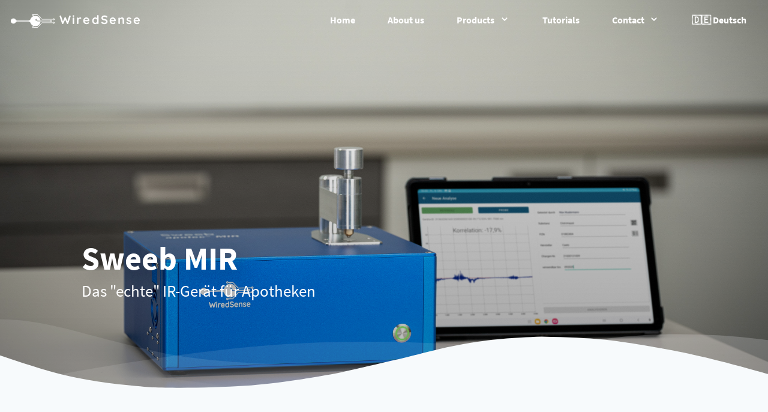

--- FILE ---
content_type: text/html; charset=UTF-8
request_url: https://www.wiredsense.com/page/sweeb
body_size: 9780
content:
<!DOCTYPE html>
<html lang="en">
<head>
  <meta charset="UTF-8">
  <meta name="viewport" content="width=device-width, initial-scale=1.0">
  <meta http-equiv="X-UA-Compatible" content="ie=edge">
    <title>Sweeb MIR | WiredSense</title>
  <meta name="keywords" content="wiredsense pyrodetector pyroelectric">
  <meta name="author" content="WiredSense GmbH">
  <meta name="twitter:site" content="@WiredSense" />
  <meta property="og:url" content="https://www.wiredsense.com/page/sweeb">
  <meta property="og:type" content="website" >
  <meta name="twitter:card" content="summary_large_image">
  <meta property="og:title" content="Sweeb MIR">
  <meta name="twitter:title" content="Sweeb MIR" >
  <meta property="og:site_name" content="WiredSense">
          <meta property="og:image" content="https://www.wiredsense.com/thumbs/1280×720×80×c/pages/2025/05/MIR-Shoot-2024-10-007.jpg">
      <meta name="twitter:image" content="https://www.wiredsense.com/thumbs/1600×800×80×c/pages/2025/05/MIR-Shoot-2024-10-007.jpg">
          <meta property="og:description" content="Das "echte" IR-Gerät für Apotheken Raw material testing at the highest level Safe. Fast. Pharmacopoeia-compliant. With our MIR spectrometer, starting material testing is easier than ever before and fulfils the highest requirements of pharmacies. With an MIR device, pharmacies ca…">
    <meta name="twitter:description" content="Das "echte" IR-Gerät für Apotheken Raw material testing at the highest level Safe. Fast. Pharmacopoeia-compliant. With our MIR spectrometer, starting material testing is easier than ever before and fulfils the highest requirements of pharmacies. With an MIR device, pharmacies ca…">
    <meta name="description" content="Das "echte" IR-Gerät für Apotheken Raw material testing at the highest level Safe. Fast. Pharmacopoeia-compliant. With our MIR spectrometer, starting material testing is easier than ever before and fulfils the highest requirements of pharmacies. With an MIR device, pharmacies ca…">
   
 

  <link rel="stylesheet" href="/theme/wiredsense/css/tailwind.css" />
  <link rel="stylesheet" href="/theme/wiredsense/css/base-2021.css?17690596" />
  <link rel="stylesheet" href="/theme/wiredsense/css/site.css?17690596" />
  <link rel="stylesheet" href="/theme/wiredsense/css/fonts.css?17690596" />
  <link rel="shortcut icon" href="/theme/wiredsense/img/favicon_c.png">
    <style>
    .gradient {
      background: linear-gradient(to right, #314755, #26a0da);
    }
  </style>

<link rel="canonical" href="https://www.wiredsense.com/page/sweeb">
<meta name="generator" content="Bolt">
</head>

<body class="leading-normal tracking-normal gradient" style="font-family: 'Source Sans Pro', sans-serif;">
  <!--Nav-->
<div id="header" class="text-white fixed top-0 w-full z-40">
  <div x-data="{ open: false }"
    class="flex flex-col max-w-screen-xl px-4 mx-auto md:items-center md:justify-between md:flex-row md:px-4">
    <div class="py-4 flex flex-row items-center justify-between">
      <a href="/" class="logositename text-lg font-semibold tracking-widest currentColor rounded-lg focus:outline-none focus:shadow-outline">
      	<svg class="fill-current inline" xmlns="http://www.w3.org/2000/svg" width="73.385399" height="24" viewBox="0 0 19.416553 6.35" >
  <g transform="translate(-137.62965,-157.87154)">
    <g transform="matrix(0.26458333,0,0,0.26458333,327.5546,-162.15647)">
      <g transform="translate(-1038.1969,1218.7831)" />
      <path d="m -650.75026,1220.0252 c -0.83884,0 -1.52929,0.6905 -1.52929,1.5293 0,0.8389 0.69045,1.53 1.52929,1.53 0.83885,0 1.5293,-0.6911 1.5293,-1.53 0,-0.8388 -0.69045,-1.5293 -1.5293,-1.5293 z m 0,0.9978 c 0.29972,0 0.53213,0.2318 0.53213,0.5315 0,0.2997 -0.23241,0.5321 -0.53213,0.5321 -0.29971,0 -0.53213,-0.2324 -0.53213,-0.5321 0,-0.2997 0.23242,-0.5315 0.53213,-0.5315 z m -17.282,0.1145 v 0.8345 h 16.42544 v -0.8345 z m -12.60893,9.3582 c -0.83885,0 -1.52965,0.6905 -1.52964,1.5293 0,0.8389 0.6908,1.5297 1.52964,1.5297 0.83885,0 1.52964,-0.6908 1.52965,-1.5297 10e-6,-0.8388 -0.69079,-1.5293 -1.52965,-1.5293 z m 0,0.9976 c 0.29972,0 0.53206,0.232 0.53205,0.5317 0,0.2998 -0.23233,0.5321 -0.53205,0.5321 -0.29971,0 -0.53205,-0.2323 -0.53205,-0.5321 0,-0.2997 0.23234,-0.5317 0.53205,-0.5317 z m 34.67069,-8.5852 c -0.83884,0 -1.52964,0.6908 -1.52965,1.5297 10e-6,0.8388 0.69081,1.5293 1.52965,1.5293 0.83885,0 1.52932,-0.6905 1.52932,-1.5293 0,-0.8389 -0.69047,-1.5297 -1.52932,-1.5297 z m 0,0.9976 c 0.29972,0 0.53205,0.2324 0.53205,0.5321 0,0.2997 -0.23233,0.5317 -0.53205,0.5317 -0.29971,0 -0.53205,-0.232 -0.53205,-0.5317 0,-0.2997 0.23234,-0.5321 0.53205,-0.5321 z m -19.73185,0.1148 -7.5876,7.5873 h -6.48861 v 0.8345 h 6.83418 l 7.5876,-7.5872 h 18.47345 v -0.8346 z m 19.73185,-6.8782 c -0.83885,0 -1.52965,0.6905 -1.52965,1.5293 10e-6,0.8389 0.69081,1.5297 1.52965,1.5297 0.83885,0 1.52932,-0.6908 1.52932,-1.5297 10e-6,-0.8388 -0.69047,-1.5293 -1.52932,-1.5293 z m 0,0.9976 c 0.29972,0 0.53206,0.232 0.53205,0.5317 0,0.2997 -0.23233,0.5321 -0.53205,0.5321 -0.29971,0 -0.53205,-0.2324 -0.53205,-0.5321 0,-0.2997 0.23233,-0.5317 0.53205,-0.5317 z m -34.67069,-8.5852 c -0.83884,0 -1.52964,0.6908 -1.52964,1.5297 0,0.8388 0.6908,1.5293 1.52964,1.5293 0.83885,0 1.52964,-0.6905 1.52965,-1.5293 -10e-6,-0.8389 -0.6908,-1.5297 -1.52965,-1.5297 z m 0,0.9976 c 0.29972,0 0.53205,0.2323 0.53205,0.5321 0,0.2997 -0.23233,0.5317 -0.53205,0.5317 -0.29971,0 -0.53205,-0.232 -0.53205,-0.5317 0,-0.2998 0.23234,-0.5321 0.53205,-0.5321 z m 0.86263,0.1148 v 0.8345 h 6.48861 l 7.5876,7.5873 h 18.85651 v -0.8346 h -18.51094 l -7.5876,-7.5872 z m 3.07788,2.2018 c -0.56748,10e-5 -1.12237,0.054 -1.6594,0.1585 -0.53714,0.104 -1.05662,0.2576 -1.55345,0.4557 -0.49683,0.1982 -0.97116,0.441 -1.41782,0.7235 -0.44667,0.2824 -0.86557,0.6043 -1.25221,0.961 -0.38665,0.3568 -0.74186,0.7493 -1.05759,1.1694 -0.3173,0.4223 -0.4768,0.6434 -0.83328,1.3478 -0.35648,0.7044 -0.85486,1.8277 -1.65158,2.3668 -0.90921,0.6153 -2.06969,0.7459 -3.20795,0.7459 h -1.99259 -13.80887 -1.99258 c 0,0 -1.00277,-0.1648 -1.43446,-0.412 -0.43238,-0.2477 -0.82879,-0.5934 -1.08268,-1.0306 -0.2539,-0.4372 -0.58103,-0.8255 -0.96402,-1.1488 -0.38298,-0.3234 -0.82201,-0.582 -1.29948,-0.7596 -0.47747,-0.1777 -0.99359,-0.2742 -1.53095,-0.2742 -0.60529,0 -1.18191,0.1223 -1.70667,0.3439 -0.52476,0.2217 -0.99765,0.5426 -1.39468,0.939 -0.39703,0.3963 -0.71811,0.8681 -0.94022,1.3923 -0.0555,0.1311 -0.10493,0.2654 -0.14768,0.4027 -0.0428,0.1372 -0.079,0.2775 -0.10824,0.4202 -0.0292,0.1427 -0.0515,0.2879 -0.0665,0.4352 -0.004,0.037 -0.007,0.074 -0.01,0.1109 -0.003,0.037 -0.005,0.074 -0.007,0.1118 -0.002,0.037 -0.003,0.075 -0.004,0.1121 -10e-4,0.038 -0.002,0.076 -0.002,0.1145 0,0.038 6.7e-4,0.076 0.002,0.1141 10e-4,0.038 0.002,0.075 0.004,0.1121 0.002,0.037 0.004,0.075 0.007,0.1118 0.003,0.037 0.006,0.074 0.01,0.1109 0.015,0.1473 0.0373,0.2926 0.0665,0.4352 0.0292,0.1427 0.0655,0.283 0.10824,0.4202 0.0427,0.1373 0.0922,0.2716 0.14768,0.4027 0.22211,0.5242 0.54319,0.996 0.94022,1.3924 0.39703,0.3963 0.86992,0.7172 1.39468,0.9389 0.52476,0.2216 1.10138,0.3442 1.70667,0.3442 0.53736,0 1.05348,-0.097 1.53095,-0.2745 0.47747,-0.1776 0.9165,-0.4362 1.29948,-0.7596 0.38299,-0.3233 0.71012,-0.7116 0.96402,-1.1488 0.25389,-0.4372 0.6503,-0.7826 1.08268,-1.0302 0.43169,-0.2473 1.43446,-0.4121 1.43446,-0.4121 h 1.99258 13.80887 1.99259 c 1.13826,0 2.29874,0.1306 3.20795,0.7459 0.79672,0.5392 1.2951,1.6621 1.65158,2.3665 0.35648,0.7044 0.51598,0.9255 0.83328,1.3478 0.31573,0.4201 0.67094,0.8126 1.05759,1.1693 0.38664,0.3568 0.80554,0.6791 1.25221,0.9615 0.44666,0.2824 0.92099,0.5249 1.41782,0.7231 0.49683,0.1981 1.01631,0.3517 1.55345,0.4557 0.53703,0.104 1.09225,0.1588 1.65972,0.1588 4.54871,-2e-4 8.32513,-3.5121 8.65855,-8.0486 l 0.007,-0.1591 0.003,-0.061 h -5.19207 l -1.02106,-1.0214 c -0.22072,0.1244 -0.47411,0.1962 -0.74331,0.1962 -0.83885,0 -1.52932,-0.6911 -1.52932,-1.53 0,-0.8388 0.69047,-1.5293 1.52932,-1.5293 0.83884,0 1.52932,0.6905 1.52932,1.5293 0,0.2692 -0.0717,0.5229 -0.19593,0.7437 l 0.77688,0.7769 h 4.84617 l -0.003,-0.061 -0.007,-0.1591 c -0.33342,-4.5365 -4.10984,-8.0481 -8.65855,-8.0483 z m 1.71156,6.2167 c -0.29972,0 -0.53205,0.2317 -0.53205,0.5314 0,0.2998 0.23233,0.5321 0.53205,0.5321 0.29971,0 0.53205,-0.2323 0.53205,-0.5321 0,-0.2997 -0.23234,-0.5314 -0.53205,-0.5314 z" />
    </g>
  </g>
</svg>
        WiredSense
      </a>
      <button class="md:hidden rounded-lg focus:outline-none focus:shadow-outline" @click="open = !open">
        <svg fill="currentColor" viewBox="0 0 20 20" class="w-6 h-6">
          <path x-show="!open" fill-rule="evenodd"
            d="M3 5a1 1 0 011-1h12a1 1 0 110 2H4a1 1 0 01-1-1zM3 10a1 1 0 011-1h12a1 1 0 110 2H4a1 1 0 01-1-1zM9 15a1 1 0 011-1h6a1 1 0 110 2h-6a1 1 0 01-1-1z"
            clip-rule="evenodd"></path>
          <path x-show="open" fill-rule="evenodd"
            d="M4.293 4.293a1 1 0 011.414 0L10 8.586l4.293-4.293a1 1 0 111.414 1.414L11.414 10l4.293 4.293a1 1 0 01-1.414 1.414L10 11.414l-4.293 4.293a1 1 0 01-1.414-1.414L8.586 10 4.293 5.707a1 1 0 010-1.414z"
            clip-rule="evenodd"></path>
        </svg>
      </button>
    </div>

    

<nav :class="{'flex': open, 'hidden': !open}"
     class="z-40 top-0 currentColor flex-col flex-grow pb-4 md:pb-0 hidden md:flex md:justify-end md:flex-row bg-opacity-60 bg-gray-800 md:bg-transparent">
    
                        <a href="/"
            class="px-4 py-2 mt-2 text-sm font-semibold bg-transparent rounded-lg dark-mode:bg-transparent dark-mode:hover:bg-gray-600 dark-mode:focus:bg-gray-600 dark-mode:focus:text-white dark-mode:hover:text-white dark-mode:text-gray-200 md:mt-0 md:ml-4 hover:text-gray-900 focus:text-gray-900 hover:bg-gray-200 focus:bg-gray-200 focus:outline-none focus:shadow-outline"
        >
        Home
    </a>

        
    
                        <a href="/page/about-us"
            class="px-4 py-2 mt-2 text-sm font-semibold bg-transparent rounded-lg dark-mode:bg-transparent dark-mode:hover:bg-gray-600 dark-mode:focus:bg-gray-600 dark-mode:focus:text-white dark-mode:hover:text-white dark-mode:text-gray-200 md:mt-0 md:ml-4 hover:text-gray-900 focus:text-gray-900 hover:bg-gray-200 focus:bg-gray-200 focus:outline-none focus:shadow-outline"
        >
        About us
    </a>

        
    
                            <div @click.away="open = false" class="relative" x-data="{ open: false }">
        <button @click="open = !open" class="flex flex-row items-center w-full px-4 py-2 mt-2 text-sm font-semibold text-left bg-transparent rounded-lg dark-mode:bg-transparent dark-mode:focus:text-white dark-mode:hover:text-white dark-mode:focus:bg-gray-600 dark-mode:hover:bg-gray-600 md:w-auto md:inline md:mt-0 md:ml-4 hover:text-gray-900 focus:text-gray-900 hover:bg-gray-200 focus:bg-gray-200 focus:outline-none focus:shadow-outline">
            <span>Products</span>
            <svg fill="currentColor" viewBox="0 0 20 20" :class="{'rotate-180': open, 'rotate-0': !open}" class="inline w-4 h-4 mt-1 ml-1 transition-transform duration-200 transform md:-mt-1">
                <path fill-rule="evenodd" d="M5.293 7.293a1 1 0 011.414 0L10 10.586l3.293-3.293a1 1 0 111.414 1.414l-4 4a1 1 0 01-1.414 0l-4-4a1 1 0 010-1.414z" clip-rule="evenodd"></path>
            </svg>
        </button>
        <div x-show="open" x-transition:enter="transition ease-out duration-100"
             x-transition:enter-start="transform opacity-0 scale-95"
             x-transition:enter-end="transform opacity-100 scale-100" x-transition:leave="transition ease-in duration-75"
             x-transition:leave-start="transform opacity-100 scale-100"
             x-transition:leave-end="transform opacity-0 scale-95"
             class="absolute right-0 w-full mt-2 origin-top-right rounded-md shadow-lg md:w-48 z-50">
            <div class="px-2 py-2 bg-white rounded-md shadow text-black">
                                <a class="block px-4 py-2 mt-2 text-sm font-semibold bg-transparent rounded-lg dark-mode:bg-transparent dark-mode:hover:bg-gray-600 dark-mode:focus:bg-gray-600 dark-mode:focus:text-white dark-mode:hover:text-white dark-mode:text-gray-200 md:mt-0 hover:text-gray-900 focus:text-gray-900 hover:bg-gray-200 focus:bg-gray-200 focus:outline-none focus:shadow-outline"
                   href="/page/sweeb">Sweeb</a>
                                <a class="block px-4 py-2 mt-2 text-sm font-semibold bg-transparent rounded-lg dark-mode:bg-transparent dark-mode:hover:bg-gray-600 dark-mode:focus:bg-gray-600 dark-mode:focus:text-white dark-mode:hover:text-white dark-mode:text-gray-200 md:mt-0 hover:text-gray-900 focus:text-gray-900 hover:bg-gray-200 focus:bg-gray-200 focus:outline-none focus:shadow-outline"
                   href="/page/sweeb-spectroscopy"> IR-Spektroskopie</a>
                                <a class="block px-4 py-2 mt-2 text-sm font-semibold bg-transparent rounded-lg dark-mode:bg-transparent dark-mode:hover:bg-gray-600 dark-mode:focus:bg-gray-600 dark-mode:focus:text-white dark-mode:hover:text-white dark-mode:text-gray-200 md:mt-0 hover:text-gray-900 focus:text-gray-900 hover:bg-gray-200 focus:bg-gray-200 focus:outline-none focus:shadow-outline"
                   href="/page/how-sweeb-works"> Messablauf</a>
                                <a class="block px-4 py-2 mt-2 text-sm font-semibold bg-transparent rounded-lg dark-mode:bg-transparent dark-mode:hover:bg-gray-600 dark-mode:focus:bg-gray-600 dark-mode:focus:text-white dark-mode:hover:text-white dark-mode:text-gray-200 md:mt-0 hover:text-gray-900 focus:text-gray-900 hover:bg-gray-200 focus:bg-gray-200 focus:outline-none focus:shadow-outline"
                   href="/">IR-Detectors</a>
                                <a class="block px-4 py-2 mt-2 text-sm font-semibold bg-transparent rounded-lg dark-mode:bg-transparent dark-mode:hover:bg-gray-600 dark-mode:focus:bg-gray-600 dark-mode:focus:text-white dark-mode:hover:text-white dark-mode:text-gray-200 md:mt-0 hover:text-gray-900 focus:text-gray-900 hover:bg-gray-200 focus:bg-gray-200 focus:outline-none focus:shadow-outline"
                   href="/page/pyrodetector-comparison"> Comparison</a>
                                <a class="block px-4 py-2 mt-2 text-sm font-semibold bg-transparent rounded-lg dark-mode:bg-transparent dark-mode:hover:bg-gray-600 dark-mode:focus:bg-gray-600 dark-mode:focus:text-white dark-mode:hover:text-white dark-mode:text-gray-200 md:mt-0 hover:text-gray-900 focus:text-gray-900 hover:bg-gray-200 focus:bg-gray-200 focus:outline-none focus:shadow-outline"
                   href="/page/pyrodetector-comparison#selection"> Selection Guide</a>
                                <a class="block px-4 py-2 mt-2 text-sm font-semibold bg-transparent rounded-lg dark-mode:bg-transparent dark-mode:hover:bg-gray-600 dark-mode:focus:bg-gray-600 dark-mode:focus:text-white dark-mode:hover:text-white dark-mode:text-gray-200 md:mt-0 hover:text-gray-900 focus:text-gray-900 hover:bg-gray-200 focus:bg-gray-200 focus:outline-none focus:shadow-outline"
                   href="https://shop.wiredsense.com/en/products/">Shop</a>
                                <a class="block px-4 py-2 mt-2 text-sm font-semibold bg-transparent rounded-lg dark-mode:bg-transparent dark-mode:hover:bg-gray-600 dark-mode:focus:bg-gray-600 dark-mode:focus:text-white dark-mode:hover:text-white dark-mode:text-gray-200 md:mt-0 hover:text-gray-900 focus:text-gray-900 hover:bg-gray-200 focus:bg-gray-200 focus:outline-none focus:shadow-outline"
                   href="https://shop.wiredsense.com/en/products/detectors/2/pyrodetector-mpy-01">  MPY-01</a>
                                <a class="block px-4 py-2 mt-2 text-sm font-semibold bg-transparent rounded-lg dark-mode:bg-transparent dark-mode:hover:bg-gray-600 dark-mode:focus:bg-gray-600 dark-mode:focus:text-white dark-mode:hover:text-white dark-mode:text-gray-200 md:mt-0 hover:text-gray-900 focus:text-gray-900 hover:bg-gray-200 focus:bg-gray-200 focus:outline-none focus:shadow-outline"
                   href="https://shop.wiredsense.com/en/products/detectors/5/pyrodetector-mpy-rs">  MPY-RS</a>
                                <a class="block px-4 py-2 mt-2 text-sm font-semibold bg-transparent rounded-lg dark-mode:bg-transparent dark-mode:hover:bg-gray-600 dark-mode:focus:bg-gray-600 dark-mode:focus:text-white dark-mode:hover:text-white dark-mode:text-gray-200 md:mt-0 hover:text-gray-900 focus:text-gray-900 hover:bg-gray-200 focus:bg-gray-200 focus:outline-none focus:shadow-outline"
                   href="https://shop.wiredsense.com/en/products/detectors/11/pyroelectric-detector-mpy-rs2">  MPY-RS2</a>
                                <a class="block px-4 py-2 mt-2 text-sm font-semibold bg-transparent rounded-lg dark-mode:bg-transparent dark-mode:hover:bg-gray-600 dark-mode:focus:bg-gray-600 dark-mode:focus:text-white dark-mode:hover:text-white dark-mode:text-gray-200 md:mt-0 hover:text-gray-900 focus:text-gray-900 hover:bg-gray-200 focus:bg-gray-200 focus:outline-none focus:shadow-outline"
                   href="https://shop.wiredsense.com/en/products/detectors/6/pyrodetector-spy">  SPY</a>
                            </div>
        </div>
    </div>

        
    
                        <a href="/tutorials"
            class="px-4 py-2 mt-2 text-sm font-semibold bg-transparent rounded-lg dark-mode:bg-transparent dark-mode:hover:bg-gray-600 dark-mode:focus:bg-gray-600 dark-mode:focus:text-white dark-mode:hover:text-white dark-mode:text-gray-200 md:mt-0 md:ml-4 hover:text-gray-900 focus:text-gray-900 hover:bg-gray-200 focus:bg-gray-200 focus:outline-none focus:shadow-outline"
        >
        Tutorials
    </a>

        
    
                            <div @click.away="open = false" class="relative" x-data="{ open: false }">
        <button @click="open = !open" class="flex flex-row items-center w-full px-4 py-2 mt-2 text-sm font-semibold text-left bg-transparent rounded-lg dark-mode:bg-transparent dark-mode:focus:text-white dark-mode:hover:text-white dark-mode:focus:bg-gray-600 dark-mode:hover:bg-gray-600 md:w-auto md:inline md:mt-0 md:ml-4 hover:text-gray-900 focus:text-gray-900 hover:bg-gray-200 focus:bg-gray-200 focus:outline-none focus:shadow-outline">
            <span>Contact</span>
            <svg fill="currentColor" viewBox="0 0 20 20" :class="{'rotate-180': open, 'rotate-0': !open}" class="inline w-4 h-4 mt-1 ml-1 transition-transform duration-200 transform md:-mt-1">
                <path fill-rule="evenodd" d="M5.293 7.293a1 1 0 011.414 0L10 10.586l3.293-3.293a1 1 0 111.414 1.414l-4 4a1 1 0 01-1.414 0l-4-4a1 1 0 010-1.414z" clip-rule="evenodd"></path>
            </svg>
        </button>
        <div x-show="open" x-transition:enter="transition ease-out duration-100"
             x-transition:enter-start="transform opacity-0 scale-95"
             x-transition:enter-end="transform opacity-100 scale-100" x-transition:leave="transition ease-in duration-75"
             x-transition:leave-start="transform opacity-100 scale-100"
             x-transition:leave-end="transform opacity-0 scale-95"
             class="absolute right-0 w-full mt-2 origin-top-right rounded-md shadow-lg md:w-48 z-50">
            <div class="px-2 py-2 bg-white rounded-md shadow text-black">
                                <a class="block px-4 py-2 mt-2 text-sm font-semibold bg-transparent rounded-lg dark-mode:bg-transparent dark-mode:hover:bg-gray-600 dark-mode:focus:bg-gray-600 dark-mode:focus:text-white dark-mode:hover:text-white dark-mode:text-gray-200 md:mt-0 hover:text-gray-900 focus:text-gray-900 hover:bg-gray-200 focus:bg-gray-200 focus:outline-none focus:shadow-outline"
                   href="/page/contact">Get in touch!</a>
                                <a class="block px-4 py-2 mt-2 text-sm font-semibold bg-transparent rounded-lg dark-mode:bg-transparent dark-mode:hover:bg-gray-600 dark-mode:focus:bg-gray-600 dark-mode:focus:text-white dark-mode:hover:text-white dark-mode:text-gray-200 md:mt-0 hover:text-gray-900 focus:text-gray-900 hover:bg-gray-200 focus:bg-gray-200 focus:outline-none focus:shadow-outline"
                   href="/page/imprint">Imprint</a>
                                <a class="block px-4 py-2 mt-2 text-sm font-semibold bg-transparent rounded-lg dark-mode:bg-transparent dark-mode:hover:bg-gray-600 dark-mode:focus:bg-gray-600 dark-mode:focus:text-white dark-mode:hover:text-white dark-mode:text-gray-200 md:mt-0 hover:text-gray-900 focus:text-gray-900 hover:bg-gray-200 focus:bg-gray-200 focus:outline-none focus:shadow-outline"
                   href="/page/privacy">Privacy</a>
                            </div>
        </div>
    </div>

        
        
	      	              <a href="/page/sweeb?_locale=de" class="px-4 py-2 mt-2 text-sm font-semibold bg-transparent rounded-lg dark-mode:bg-transparent dark-mode:hover:bg-gray-600 dark-mode:focus:bg-gray-600 dark-mode:focus:text-white dark-mode:hover:text-white dark-mode:text-gray-200 md:mt-0 md:ml-4 hover:text-gray-900 focus:text-gray-900 hover:bg-gray-200 focus:bg-gray-200 focus:outline-none focus:shadow-outline">
          🇩🇪 Deutsch
        </a>
      	</nav>

  </div>

      <div id="progress" class="bg-white h-1 z-50" style="background:linear-gradient(to right, #4dc0b5 var(--scroll), transparent 0);"></div>
  
</div>

  
<!--Container-->
<section class="bg-gray-100 pb-16 w-full">

  <div class="mb-4 md:mb-0 w-full mx-auto relative" style="height: 36em;">
    <div class="absolute left-0 bottom-0 w-full h-full z-10"
      style="background-image: linear-gradient(180deg,transparent,rgba(0,0,0,.3));">
    </div>
        <img src="/files/pages/2025/05/MIR-Shoot-2024-10-007.jpg" class="absolute left-0 top-0 w-full h-full z-0 object-cover" />
        <div class="flex flex-col p-4 w-full absolute bottom-0 left-0 z-20">
      <div class="w-full max-w-4xl mx-auto pb-20 article-grid">
        <h1 class="text-2xl lg:text-5xl text-white font-semibold leading-tight col-6" style="text-shadow: 0.5rem 0.5rem 2rem rgba(0, 0, 0, 0.25);">
          Sweeb MIR
        </h1><div class="col-6"></div>
        <div class="leading-normal text-2xl mb-8 text-white col-6">
        <p>Das "echte" IR-Gerät für Apotheken</p>
        </div>
        
      </div>
    </div>

  <!-- Divider swirl -->
<div class="absolute bottom-0 left-0 w-full z-20 -mt-12 lg:-mt-24">
	<svg viewBox="0 0 1428 174" version="1.1" xmlns="http://www.w3.org/2000/svg"
		 xmlns:xlink="http://www.w3.org/1999/xlink">
		<g stroke="none" stroke-width="1" fill="none" fill-rule="evenodd">
			<g transform="translate(-2.000000, 44.000000)" fill="#f7fafc" fill-rule="nonzero">
				<path
						d="M0,0 C90.7283404,0.927527913 147.912752,27.187927 291.910178,59.9119003 C387.908462,81.7278826 543.605069,89.334785 759,82.7326078 C469.336065,156.254352 216.336065,153.6679 0,74.9732496"
						opacity="0.100000001"></path>
				<path
						d="M100,104.708498 C277.413333,72.2345949 426.147877,52.5246657 546.203633,45.5787101 C666.259389,38.6327546 810.524845,41.7979068 979,55.0741668 C931.069965,56.122511 810.303266,74.8455141 616.699903,111.243176 C423.096539,147.640838 250.863238,145.462612 100,104.708498 Z"
						opacity="0.100000001"></path>
				<path
						d="M1046,51.6521276 C1130.83045,29.328812 1279.08318,17.607883 1439,40.1656806 L1439,120 C1271.17211,77.9435312 1140.17211,55.1609071 1046,51.6521276 Z"
						id="Path-4" opacity="0.200000003"></path>
			</g>
			<g transform="translate(-4.000000, 76.000000)" fill="#f7fafc" fill-rule="nonzero">
				<path
						d="M0.457,34.035 C57.086,53.198 98.208,65.809 123.822,71.865 C181.454,85.495 234.295,90.29 272.033,93.459 C311.355,96.759 396.635,95.801 461.025,91.663 C486.76,90.01 518.727,86.372 556.926,80.752 C595.747,74.596 622.372,70.008 636.799,66.991 C663.913,61.324 712.501,49.503 727.605,46.128 C780.47,34.317 818.839,22.532 856.324,15.904 C922.689,4.169 955.676,2.522 1011.185,0.432 C1060.705,1.477 1097.39,3.129 1121.236,5.387 C1161.703,9.219 1208.621,17.821 1235.4,22.304 C1285.855,30.748 1354.351,47.432 1440.886,72.354 L1441.191,104.352 L1.121,104.031 L0.457,34.035 Z">
				</path>
			</g>
		</g>
	</svg>
</div>
  </div>

  <div class="container w-full max-w-3xl mx-auto text-black pt-20">

    <div class="w-full px-4 text-grey-darkest leading-normal">

      <!-- Record Content-->

      <article class="article">
        
                                        
        
            
                
        
        
        
        

    
                
        
        
        
        
        
                            <p style="font-size:1.8em">
    <b>Raw material testing at the highest level</b>
</p>
<div class="article-grid">
    <div class="col-8">
        <b>Safe. Fast. Pharmacopoeia-compliant.</b>
        <p style="margin-bottom: 4.0em; line-height: 2.0;">
      With our MIR spectrometer, starting material testing is easier than ever before and fulfils the highest requirements of pharmacies. With an MIR device, pharmacies can work reliably in compliance with the pharmacopoeia and save themselves a lot of tedious second and third tests. Would you like to know more about the difference between MIR and NIR spectroscopy? You can find the answers <a href="/page/sweeb-spectroscopy">here</a>
        </p>
        <p></p>
        <p></p>
        <p></p>
    </div>
    <div class="col-4">
        <figure style="max-width: 359px;">
            <img src="/thumbs/1000×1000×max/Timer-Sweeb-transparent.png" alt="Sweeb Gerät" width="359" height="239">
        </figure>
    </div>
</div>
<div class="article-grid reverse">
    <div class="col-4">
        <div class="flex items-center justify-center">
            <a href="/page/contact"><button class="mx-auto lg:mx-0 hover:underline gradient text-white font-bold rounded-full my-6 py-4 px-8 shadow-lg">Book an online demonstration</button></a>
        </div>
    </div>
    <div class="col-8">
        <p>
            <b>No accessories. No chemicals. No effort.</b>
        </p>
        <p style="margin-bottom: 4.0em; line-height: 2.0;">
            A complete starting material test is completed in just 60 seconds. No need for expensive reagents, fragile accessories or time-consuming cleaning. Simply wipe - done.
Want to learn more about how Sweeb works? Book a free online demonstration <a href="/page/contact">here</a>
        </p>
        <p></p>
        <p></p>
        <p></p>
    </div>
</div>
<div class="article-grid">
    <div class="col-8">
        <p><b>Digital. Modern. Future-proof.</b></p>
        <p style="margin-bottom: 4.0em; line-height: 2.0;">
            The cloud-based reference database and the fully automated analysis algorithm make source material testing particularly straightforward. Your database grows continuously and is always up to date. Completely automatically - without manual updates or additional costs.
Find out more about the technology <a href="/page/how-sweeb-works">here</a></p>
        <p></p>
        <p></p>
        <p></p>
        <p></p>
    </div>
    <div class="col-4">
        <figure style="max-width: 359px;">
            <img src="/thumbs/1000×1000×max/MIR-Shoot-2024-10-432.jpg " alt="Sweeb Gerät" width="359" height="239">
        </figure>
    </div>
</div>
<div class="article-grid reverse">
    <div class="col-4">
        <figure>
            <img src="/thumbs/1000×1000×max/Screenshot-20250528-125158-Sweeb.jpg " alt="Sweeb Gerät">
        </figure>
    </div>
    <div class="col-8">
        <p>
            <b>Transparency. Security. Trust.</b>
        </p>
        <p style="margin-bottom: 4.0em; line-height: 2.0;">
           You don't need any complicated models or calculations for reliable source material testing with Sweeb. The recorded infrared spectra are displayed to you unchanged and can be visually compared with other spectra if required. This creates confidence, promotes understanding and even enables the measurement of unknown substances.
Find out more <a href="/page/how-sweeb-works">here</a>&nbsp;.</p>
        <p></p>
        <p></p>
        <p></p>
        <p></p>
    </div>
</div>
<div class="article-grid">
    <div class="col-8">
        <p>
            <b>Goodbye to maintenance.</b>
        </p>
        <p style="margin-bottom: 4.0em; line-height: 2.0;">
      The European Pharmacopoeia defines exactly which requirements an MIR spectrometer must fulfil in the pharmacy. You can easily check these requirements within two minutes. The certified accessories for this test are included free of charge in the scope of delivery.
Sounds too good to be true? Click <a href="/page/sweeb-spectroscopy">here</a> here for more information.
        </p>
    </div>
    <div class="col-4">
        <figure style="max-width: 359px;">
            <img src="/thumbs/1000×1000×max/Arzneibuecher.png" alt="Arzneibücher" width="359" height="239">
        </figure>
    </div>
</div>
            

    
        

    
        
            
                
        
        
        
        

    
                
        
        
        
        
        
        

    
        

    
                      </article>

      <!--/ Record Content-->

    </div>

    <!--Divider-->
        

  </div>
</section>
<!--/container-->


  <!--Footer-->
<footer class="bg-white text-gray-700 body-font border-b">
	<div class="bg-gray-200">
		<div class="container px-5 py-6 mx-auto flex items-center sm:flex-row flex-col">
			<a class="logositename flex title-font font-medium items-center md:justify-start justify-center text-gray-900">
            	<svg class="fill-current inline" xmlns="http://www.w3.org/2000/svg" width="73.385399" height="24" viewBox="0 0 19.416553 6.35" >
  <g transform="translate(-137.62965,-157.87154)">
    <g transform="matrix(0.26458333,0,0,0.26458333,327.5546,-162.15647)">
      <g transform="translate(-1038.1969,1218.7831)" />
      <path d="m -650.75026,1220.0252 c -0.83884,0 -1.52929,0.6905 -1.52929,1.5293 0,0.8389 0.69045,1.53 1.52929,1.53 0.83885,0 1.5293,-0.6911 1.5293,-1.53 0,-0.8388 -0.69045,-1.5293 -1.5293,-1.5293 z m 0,0.9978 c 0.29972,0 0.53213,0.2318 0.53213,0.5315 0,0.2997 -0.23241,0.5321 -0.53213,0.5321 -0.29971,0 -0.53213,-0.2324 -0.53213,-0.5321 0,-0.2997 0.23242,-0.5315 0.53213,-0.5315 z m -17.282,0.1145 v 0.8345 h 16.42544 v -0.8345 z m -12.60893,9.3582 c -0.83885,0 -1.52965,0.6905 -1.52964,1.5293 0,0.8389 0.6908,1.5297 1.52964,1.5297 0.83885,0 1.52964,-0.6908 1.52965,-1.5297 10e-6,-0.8388 -0.69079,-1.5293 -1.52965,-1.5293 z m 0,0.9976 c 0.29972,0 0.53206,0.232 0.53205,0.5317 0,0.2998 -0.23233,0.5321 -0.53205,0.5321 -0.29971,0 -0.53205,-0.2323 -0.53205,-0.5321 0,-0.2997 0.23234,-0.5317 0.53205,-0.5317 z m 34.67069,-8.5852 c -0.83884,0 -1.52964,0.6908 -1.52965,1.5297 10e-6,0.8388 0.69081,1.5293 1.52965,1.5293 0.83885,0 1.52932,-0.6905 1.52932,-1.5293 0,-0.8389 -0.69047,-1.5297 -1.52932,-1.5297 z m 0,0.9976 c 0.29972,0 0.53205,0.2324 0.53205,0.5321 0,0.2997 -0.23233,0.5317 -0.53205,0.5317 -0.29971,0 -0.53205,-0.232 -0.53205,-0.5317 0,-0.2997 0.23234,-0.5321 0.53205,-0.5321 z m -19.73185,0.1148 -7.5876,7.5873 h -6.48861 v 0.8345 h 6.83418 l 7.5876,-7.5872 h 18.47345 v -0.8346 z m 19.73185,-6.8782 c -0.83885,0 -1.52965,0.6905 -1.52965,1.5293 10e-6,0.8389 0.69081,1.5297 1.52965,1.5297 0.83885,0 1.52932,-0.6908 1.52932,-1.5297 10e-6,-0.8388 -0.69047,-1.5293 -1.52932,-1.5293 z m 0,0.9976 c 0.29972,0 0.53206,0.232 0.53205,0.5317 0,0.2997 -0.23233,0.5321 -0.53205,0.5321 -0.29971,0 -0.53205,-0.2324 -0.53205,-0.5321 0,-0.2997 0.23233,-0.5317 0.53205,-0.5317 z m -34.67069,-8.5852 c -0.83884,0 -1.52964,0.6908 -1.52964,1.5297 0,0.8388 0.6908,1.5293 1.52964,1.5293 0.83885,0 1.52964,-0.6905 1.52965,-1.5293 -10e-6,-0.8389 -0.6908,-1.5297 -1.52965,-1.5297 z m 0,0.9976 c 0.29972,0 0.53205,0.2323 0.53205,0.5321 0,0.2997 -0.23233,0.5317 -0.53205,0.5317 -0.29971,0 -0.53205,-0.232 -0.53205,-0.5317 0,-0.2998 0.23234,-0.5321 0.53205,-0.5321 z m 0.86263,0.1148 v 0.8345 h 6.48861 l 7.5876,7.5873 h 18.85651 v -0.8346 h -18.51094 l -7.5876,-7.5872 z m 3.07788,2.2018 c -0.56748,10e-5 -1.12237,0.054 -1.6594,0.1585 -0.53714,0.104 -1.05662,0.2576 -1.55345,0.4557 -0.49683,0.1982 -0.97116,0.441 -1.41782,0.7235 -0.44667,0.2824 -0.86557,0.6043 -1.25221,0.961 -0.38665,0.3568 -0.74186,0.7493 -1.05759,1.1694 -0.3173,0.4223 -0.4768,0.6434 -0.83328,1.3478 -0.35648,0.7044 -0.85486,1.8277 -1.65158,2.3668 -0.90921,0.6153 -2.06969,0.7459 -3.20795,0.7459 h -1.99259 -13.80887 -1.99258 c 0,0 -1.00277,-0.1648 -1.43446,-0.412 -0.43238,-0.2477 -0.82879,-0.5934 -1.08268,-1.0306 -0.2539,-0.4372 -0.58103,-0.8255 -0.96402,-1.1488 -0.38298,-0.3234 -0.82201,-0.582 -1.29948,-0.7596 -0.47747,-0.1777 -0.99359,-0.2742 -1.53095,-0.2742 -0.60529,0 -1.18191,0.1223 -1.70667,0.3439 -0.52476,0.2217 -0.99765,0.5426 -1.39468,0.939 -0.39703,0.3963 -0.71811,0.8681 -0.94022,1.3923 -0.0555,0.1311 -0.10493,0.2654 -0.14768,0.4027 -0.0428,0.1372 -0.079,0.2775 -0.10824,0.4202 -0.0292,0.1427 -0.0515,0.2879 -0.0665,0.4352 -0.004,0.037 -0.007,0.074 -0.01,0.1109 -0.003,0.037 -0.005,0.074 -0.007,0.1118 -0.002,0.037 -0.003,0.075 -0.004,0.1121 -10e-4,0.038 -0.002,0.076 -0.002,0.1145 0,0.038 6.7e-4,0.076 0.002,0.1141 10e-4,0.038 0.002,0.075 0.004,0.1121 0.002,0.037 0.004,0.075 0.007,0.1118 0.003,0.037 0.006,0.074 0.01,0.1109 0.015,0.1473 0.0373,0.2926 0.0665,0.4352 0.0292,0.1427 0.0655,0.283 0.10824,0.4202 0.0427,0.1373 0.0922,0.2716 0.14768,0.4027 0.22211,0.5242 0.54319,0.996 0.94022,1.3924 0.39703,0.3963 0.86992,0.7172 1.39468,0.9389 0.52476,0.2216 1.10138,0.3442 1.70667,0.3442 0.53736,0 1.05348,-0.097 1.53095,-0.2745 0.47747,-0.1776 0.9165,-0.4362 1.29948,-0.7596 0.38299,-0.3233 0.71012,-0.7116 0.96402,-1.1488 0.25389,-0.4372 0.6503,-0.7826 1.08268,-1.0302 0.43169,-0.2473 1.43446,-0.4121 1.43446,-0.4121 h 1.99258 13.80887 1.99259 c 1.13826,0 2.29874,0.1306 3.20795,0.7459 0.79672,0.5392 1.2951,1.6621 1.65158,2.3665 0.35648,0.7044 0.51598,0.9255 0.83328,1.3478 0.31573,0.4201 0.67094,0.8126 1.05759,1.1693 0.38664,0.3568 0.80554,0.6791 1.25221,0.9615 0.44666,0.2824 0.92099,0.5249 1.41782,0.7231 0.49683,0.1981 1.01631,0.3517 1.55345,0.4557 0.53703,0.104 1.09225,0.1588 1.65972,0.1588 4.54871,-2e-4 8.32513,-3.5121 8.65855,-8.0486 l 0.007,-0.1591 0.003,-0.061 h -5.19207 l -1.02106,-1.0214 c -0.22072,0.1244 -0.47411,0.1962 -0.74331,0.1962 -0.83885,0 -1.52932,-0.6911 -1.52932,-1.53 0,-0.8388 0.69047,-1.5293 1.52932,-1.5293 0.83884,0 1.52932,0.6905 1.52932,1.5293 0,0.2692 -0.0717,0.5229 -0.19593,0.7437 l 0.77688,0.7769 h 4.84617 l -0.003,-0.061 -0.007,-0.1591 c -0.33342,-4.5365 -4.10984,-8.0481 -8.65855,-8.0483 z m 1.71156,6.2167 c -0.29972,0 -0.53205,0.2317 -0.53205,0.5314 0,0.2998 0.23233,0.5321 0.53205,0.5321 0.29971,0 0.53205,-0.2323 0.53205,-0.5321 0,-0.2997 -0.23234,-0.5314 -0.53205,-0.5314 z" />
    </g>
  </g>
</svg>
				<span class="ml-3 text-xl">WiredSense</span>
			</a>
            <span class="inline-flex sm:ml-auto sm:mr-auto text-xs items-center md:justify-start justify-center">
            <p>WiredSense&nbsp;GmbH<br>Luruper Hauptstr. 1 · 22547 Hamburg, Germany<br><a href="mailto:service@wiredsense.de">service@wiredsense.de</a> · <a href="tel:+494060771880">+49 40 6077 188 0</a></p>
            </span>

			<span class="inline-flex sm:ml-auto sm:mt-0 mt-4 justify-center sm:justify-start">
				
<a href="https://twitter.com/wiredsense" class="ml-3 text-gray-500">
    <svg fill="currentColor" stroke-linecap="round" stroke-linejoin="round" stroke-width="2" class="w-5 h-5"
         viewBox="0 0 24 24">
        <path d="M23 3a10.9 10.9 0 01-3.14 1.53 4.48 4.48 0 00-7.86 3v1A10.66 10.66 0 013 4s-4 9 5 13a11.64 11.64 0 01-7 2c9 5 20 0 20-11.5a4.5 4.5 0 00-.08-.83A7.72 7.72 0 0023 3z">
        </path>
    </svg>
</a>



<a href="https://www.linkedin.com/company/wiredsense" class="ml-3 text-gray-500">
    <svg fill="currentColor" stroke="currentColor" stroke-linecap="round" stroke-linejoin="round" stroke-width="0"
         class="w-5 h-5" viewBox="0 0 24 24">
        <path stroke="none"
              d="M16 8a6 6 0 016 6v7h-4v-7a2 2 0 00-2-2 2 2 0 00-2 2v7h-4v-7a6 6 0 016-6zM2 9h4v12H2z"></path>
        <circle cx="4" cy="4" r="2" stroke="none"></circle>
    </svg>
</a>

<a href="https://github.com/wiredsense" class="ml-3 text-gray-500">
    <svg fill="currentColor" stroke="currentColor" stroke-linecap="round" stroke-linejoin="round" stroke-width="0"
         class="w-5 h-5" viewBox="0 0 24 24">
         <g transform="translate(128.21085,83.467829)">
         <g transform="matrix(0.35277777,0,0,-0.35277777,-122.46481,-83.467829)">
         <path d="M 17.724616,0 C -1.0587507,0 -16.288,-15.229249 -16.288,-34.016793 c 0,-15.028782 9.7456337,-27.777248 23.2625582,-32.277321 1.7018837,-0.311142 2.3220794,0.739223 2.3220794,1.641326 0,0.806045 -0.029235,2.946451 -0.04594,5.784316 -9.46163837,-2.05479 -11.4579584,4.560631 -11.4579584,4.560631 -1.5473569,3.927906 -3.7775555,4.974094 -3.7775555,4.974094 -3.0884491,2.111172 0.2338785,2.069408 0.2338785,2.069408 3.4142085,-0.242232 5.21006129,-3.50609 5.21006129,-3.50609 3.03415591,-5.197532 7.96231011,-3.696115 9.90016051,-2.827424 0.3090538,2.198876 1.186098,3.698204 2.159199,4.548102 -7.5530219,0.85825 -15.49445,3.777555 -15.49445,16.812105 0,3.712822 1.3260076,6.749066 3.50191292,9.127526 -0.35081776,0.860339 -1.51812202,4.3184 0.33202394,9.002235 0,0 2.85665884,0.914632 9.35514014,-3.487296 2.712573,0.753841 5.623525,1.131805 8.515683,1.144334 2.887982,-0.01253 5.798934,-0.390493 8.515683,-1.144334 6.494305,4.401928 9.344699,3.487296 9.344699,3.487296 1.856411,-4.683835 0.689107,-8.141896 0.338289,-9.002235 2.180082,-2.37846 3.497736,-5.414704 3.497736,-9.127526 0,-13.067961 -7.953957,-15.943414 -15.532038,-16.784959 1.221598,-1.050365 2.30955,-3.126036 2.30955,-6.300102 0,-4.546013 -0.04176,-8.214982 -0.04176,-9.330081 0,-0.910456 0.611843,-1.969174 2.338785,-1.63715 13.506484,4.508426 23.243765,17.24854 23.243765,32.273145 C 51.743498,-15.229249 36.51216,0 17.724616,0"
         style="fill-opacity:1;fill-rule:evenodd;stroke:none;stroke-width:2.0882"></path>
         </g>
         </g>
    </svg>
</a>
			</span>
		</div>
	</div>
</footer>
    <script defer async src="/theme/wiredsense/js/dist/alpine-2.8.1.js"></script>
  <script defer async src="/theme/wiredsense/js/app.js"></script>
</body>

</html>


--- FILE ---
content_type: text/css
request_url: https://www.wiredsense.com/theme/wiredsense/css/base-2021.css?17690596
body_size: 7052
content:
html {
  font-size: 18px;
}

/*
section p a {
  text-decoration: underline;
  color: #667eea;
}*/

/* Default grid, as used by the Article field type */

.article-grid {
  display: grid;
  grid-template-columns: repeat(12, 1fr);
  grid-column-gap: 2rem;
  grid-row-gap: 0rem;
}

.article-grid + .article-grid {
  margin-top: 1rem;
}

.article-grid figure, .article-grid img {
  margin: 0;
  width: 100%;
  max-width: 100%;
}

.article-grid .col-1 { grid-column: span 1;
}

.article-grid .col-2 { grid-column: span 2;
}

.article-grid .col-3 { grid-column: span 3;
}

.article-grid .col-4 { grid-column: span 4;
}

.article-grid .col-5 { grid-column: span 5;
}

.article-grid .col-6 { grid-column: span 6;
}

.article-grid .col-7 { grid-column: span 7;
}

.article-grid .col-8 { grid-column: span 8;
}

.article-grid .col-9 { grid-column: span 9;
}

.article-grid .col-10 { grid-column: span 10;
}

.article-grid .col-11 { grid-column: span 11;
}

.article-grid .col-12 { grid-column: span 12;
}

.article-grid div p {
  margin-top: 0;
}

@media only screen and (max-width: 600px) {
  .article-grid {
    grid-template-columns: repeat(1, 1fr);
  }

  .article-grid .col-1,
    .article-grid .col-2,
    .article-grid .col-3,
    .article-grid .col-4,
    .article-grid .col-5,
    .article-grid .col-6,
    .article-grid .col-7,
    .article-grid .col-8,
    .article-grid .col-9,
    .article-grid .col-10,
    .article-grid .col-11,
    .article-grid .col-12 {
    grid-column: span 1;
    margin-bottom: 1rem;
  }
}

.article>p {
  margin: 1rem 0;
  font-size: clamp(1.1rem, 1.1vw, 1.6rem);
}

.article > ol {
  list-style-type: decimal;
  list-style-position: outside;
  font-size: clamp(1.1rem, 1.1vw, 1.6rem);
  margin-left: 1.25rem;
}

.article > ul {
  list-style-type: disc;
  list-style-position: outside;
  font-size: clamp(1.1rem, 1.1vw, 1.6rem);
  margin-left: 1.25rem;
}

.article li > p {
  display: inline;
}

.article h1 {
  font-size: clamp(1.875rem, 2.5vw, 2.25rem)
}

.article h2 {
  font-size: clamp(1.5rem, 2vw, 1.875rem)
}

.article h3 {
  font-size: clamp(1.25rem, 1.75vw, 1.5rem);
  font-weight: 700;
}

.article h4 {
  font-size: clamp(1.125rem, 1.5vw, 1.25rem)
}

.article h5 {
  font-size: 1rem;
  font-weight: 700;
}

.article h6 {
  font-size: 1rem;
  font-weight: 600;
}

.article blockquote>p {
  border-left-width: 4px;
  border-color: #b2f5ea;
  font-style: italic;
  margin-top: 2rem;
  margin-bottom: 2rem;
  padding-left: 2rem;
  font-size: clamp(1.25rem, 2.5vw, 1.5rem);
}

/* Base grid for "Article" powered Fields */

@media (min-width: 640px) {
  .sm\:article>p {
    margin: 1rem 0;
    font-size: clamp(1.1rem, 1.1vw, 1.6rem);
  }

  .sm\:article > ol {
    list-style-type: decimal;
    list-style-position: inside;
    font-size: clamp(1.1rem, 1.1vw, 1.6rem);
  }

  .sm\:article > ul {
    list-style-type: disc;
    list-style-position: inside;
    font-size: clamp(1.1rem, 1.1vw, 1.6rem);
  }

  .sm\:article h1 {
    font-size: clamp(1.875rem, 2.5vw, 2.25rem)
  }

  .sm\:article h2 {
    font-size: clamp(1.5rem, 2vw, 1.875rem)
  }

  .sm\:article h3 {
    font-size: clamp(1.25rem, 1.75vw, 1.5rem);
    font-weight: 700;
  }

  .sm\:article h4 {
    font-size: clamp(1.125rem, 1.5vw, 1.25rem)
  }

  .sm\:article h5 {
    font-size: 1rem;
    font-weight: 700;
  }

  .sm\:article h6 {
    font-size: 1rem;
    font-weight: 600;
  }

  .sm\:article blockquote>p {
    border-left-width: 4px;
    border-color: #b2f5ea;
    font-style: italic;
    margin-top: 2rem;
    margin-bottom: 2rem;
    padding-left: 2rem;
    font-size: clamp(1.875rem, 2.5vw, 2.25rem);
  }
}

@media (min-width: 768px) {
  .md\:article>p {
    margin: 1rem 0;
    font-size: clamp(1.1rem, 1.1vw, 1.6rem);
  }

  .md\:article > ol {
    list-style-type: decimal;
    list-style-position: inside;
    font-size: clamp(1.1rem, 1.1vw, 1.6rem);
  }

  .md\:article > ul {
    list-style-type: disc;
    list-style-position: inside;
    font-size: clamp(1.1rem, 1.1vw, 1.6rem);
  }

  .md\:article h1 {
    font-size: clamp(1.875rem, 2.5vw, 2.25rem)
  }

  .md\:article h2 {
    font-size: clamp(1.5rem, 2vw, 1.875rem)
  }

  .md\:article h3 {
    font-size: clamp(1.25rem, 1.75vw, 1.5rem);
    font-weight: 700;
  }

  .md\:article h4 {
    font-size: clamp(1.125rem, 1.5vw, 1.25rem)
  }

  .md\:article h5 {
    font-size: 1rem;
    font-weight: 700;
  }

  .md\:article h6 {
    font-size: 1rem;
    font-weight: 600;
  }

  .md\:article blockquote>p {
    border-left-width: 4px;
    border-color: #b2f5ea;
    font-style: italic;
    margin-top: 2rem;
    margin-bottom: 2rem;
    padding-left: 2rem;
    font-size: clamp(1.875rem, 2.5vw, 2.25rem);
  }
}

@media (min-width: 1024px) {
  .lg\:article>p {
    margin: 1rem 0;
    font-size: clamp(1.1rem, 1.1vw, 1.6rem);
  }

  .lg\:article > ol {
    list-style-type: decimal;
    list-style-position: inside;
    font-size: clamp(1.1rem, 1.1vw, 1.6rem);
  }

  .lg\:article > ul {
    list-style-type: disc;
    list-style-position: inside;
    font-size: clamp(1.1rem, 1.1vw, 1.6rem);
  }

  .lg\:article h1 {
    font-size: clamp(1.875rem, 2.5vw, 2.25rem)
  }

  .lg\:article h2 {
    font-size: clamp(1.5rem, 2vw, 1.875rem)
  }

  .lg\:article h3 {
    font-size: clamp(1.25rem, 1.75vw, 1.5rem);
    font-weight: 700;
  }

  .lg\:article h4 {
    font-size: clamp(1.125rem, 1.5vw, 1.25rem)
  }

  .lg\:article h5 {
    font-size: 1rem;
    font-weight: 700;
  }

  .lg\:article h6 {
    font-size: 1rem;
    font-weight: 600;
  }

  .lg\:article blockquote>p {
    border-left-width: 4px;
    border-color: #b2f5ea;
    font-style: italic;
    margin-top: 2rem;
    margin-bottom: 2rem;
    padding-left: 2rem;
    font-size: clamp(1.875rem, 2.5vw, 2.25rem);
  }
}

@media (min-width: 1280px) {
  .xl\:article>p {
    margin: 1rem 0;
    font-size: clamp(1.1rem, 1.1vw, 1.6rem);
  }

  .xl\:article > ol {
    list-style-type: decimal;
    list-style-position: inside;
    font-size: clamp(1.1rem, 1.1vw, 1.6rem);
  }

  .xl\:article > ul {
    list-style-type: disc;
    list-style-position: inside;
    font-size: clamp(1.1rem, 1.1vw, 1.6rem);
  }

  .xl\:article h1 {
    font-size: clamp(1.875rem, 2.5vw, 2.25rem)
  }

  .xl\:article h2 {
    font-size: clamp(1.5rem, 2vw, 1.875rem)
  }

  .xl\:article h3 {
    font-size: clamp(1.25rem, 1.75vw, 1.5rem);
    font-weight: 700;
  }

  .xl\:article h4 {
    font-size: clamp(1.125rem, 1.5vw, 1.25rem)
  }

  .xl\:article h5 {
    font-size: 1rem;
    font-weight: 700;
  }

  .xl\:article h6 {
    font-size: 1rem;
    font-weight: 600;
  }

  .xl\:article blockquote>p {
    border-left-width: 4px;
    border-color: #b2f5ea;
    font-style: italic;
    margin-top: 2rem;
    margin-bottom: 2rem;
    padding-left: 2rem;
    font-size: clamp(1.875rem, 2.5vw, 2.25rem);
  }
}

--- FILE ---
content_type: text/css
request_url: https://www.wiredsense.com/theme/wiredsense/css/site.css?17690596
body_size: 3434
content:
.logositename {
  /*
  	background-image: url(../img/logos/white-alpha.png);
  	background-repeat: no-repeat;
  	background-size: auto 80%;
    background-position: left center;
  	padding-left: 5rem;*/
  	font-family: 'Quicksand', sans-serif;
  	font-weight: 700;
}
/*.bg-white .logositename {
  	background-image: url(../img/logos/black-alpha.png);
}*/
.markers-bolder ::marker {
  font-weight: bolder;
}
th {
  text-align: start;
}
article th[colspan] {
  text-align: center;
}
article td { 
  padding: 0 0.4em;
}

article h1, article h2, article h3, article h4, article h5, article h6 {
 margin-top: 2em; 
 margin-bottom: 0.5em; 
}

article a {
  color: #1a7aa5;
  text-decoration: underline;
}

tr:nth-child(odd) td {
  background: rgba(0,0,0,.03)
}



.timeline {
  position: relative;
}
.timeline::before {
  content: "";
  background: #76c5e9;
  width: 5px;
  height: 95%;
  position: absolute;
  left: 50%;
  transform: translateX(-50%);
}

.timeline-item {
  width: 100%;
  margin-bottom: 70px;
}
.timeline-item:nth-child(even) .timeline-content {
  float: right;
  padding: 40px 30px 10px 30px;
}
.timeline-item:nth-child(even) .timeline-content .date {
  right: auto;
  left: 0;
}
.timeline-item:nth-child(even) .timeline-content::after {
  content: "";
  position: absolute;
  border-style: solid;
  width: 0;
  height: 0;
  top: 30px;
  left: -15px;
  border-width: 10px 15px 10px 0;
  border-color: transparent #f5f5f5 transparent transparent;
}
.timeline-item::after {
  content: "";
  display: block;
  clear: both;
}

.timeline-content {
  position: relative;
  width: 45%;
  padding: 10px 30px;
  border-radius: 4px;
  background: #f5f5f5;
  box-shadow: 0 20px 25px -15px rgba(0, 0, 0, 0.3);
}
.timeline-content::after {
  content: "";
  position: absolute;
  border-style: solid;
  width: 0;
  height: 0;
  top: 30px;
  right: -15px;
  border-width: 10px 0 10px 15px;
  border-color: transparent transparent transparent #f5f5f5;
}

.timeline-img {
  width: 30px;
  height: 30px;
  background: #1a7aa5;
  border-radius: 50%;
  position: absolute;
  left: 50%;
  margin-top: 25px;
  margin-left: -15px;
}

.timeline-item .timeline-img-header {
  /*background: linear-gradient(rgba(0, 0, 0, 0), rgba(0, 0, 0, 0.4)), url("https://picsum.photos/1000/800/?random") center center no-repeat;*/
  background-position: center center;
  background-repeat: no-repeat;
  background-size: cover;
}

.timeline-img-header {
  height: 250px;
  position: relative;
  margin-bottom: 20px;
}
.timeline-img-header h2 {
  color: #FFFFFF;
  position: absolute;
  bottom: 5px;
  left: 20px;
}

.timeline .date {
  background: #04d8b4;
  display: inline-block;
  color: #FFFFFF;
  padding: 10px;
  position: absolute;
  top: 0;
  right: 0;
}

@media screen and (max-width: 768px) {
  .timeline::before {
    left: 50px;
  }
  .timeline .timeline-img {
    left: 50px;
  }
  .timeline .timeline-content {
    max-width: 100%;
    width: auto;
    margin-left: 70px;
  }
  .timeline .timeline-item:nth-child(even) .timeline-content {
    float: none;
  }
  .timeline .timeline-item:nth-child(odd) .timeline-content::after {
    content: "";
    position: absolute;
    border-style: solid;
    width: 0;
    height: 0;
    top: 30px;
    left: -15px;
    border-width: 10px 15px 10px 0;
    border-color: transparent #f5f5f5 transparent transparent;
  }
}

article.article > pre {overflow: scroll}

--- FILE ---
content_type: text/css
request_url: https://www.wiredsense.com/theme/wiredsense/css/fonts.css?17690596
body_size: 2780
content:
/* quicksand-regular - latin */
@font-face {
  font-family: 'Quicksand';
  font-style: normal;
  font-weight: 400;
  src: url('../fonts/quicksand-v22-latin-regular.eot'); /* IE9 Compat Modes */
  src: local(''),
       url('../fonts/quicksand-v22-latin-regular.eot?#iefix') format('embedded-opentype'), /* IE6-IE8 */
       url('../fonts/quicksand-v22-latin-regular.woff2') format('woff2'), /* Super Modern Browsers */
       url('../fonts/quicksand-v22-latin-regular.woff') format('woff'), /* Modern Browsers */
       url('../fonts/quicksand-v22-latin-regular.ttf') format('truetype'), /* Safari, Android, iOS */
       url('../fonts/quicksand-v22-latin-regular.svg#Quicksand') format('svg'); /* Legacy iOS */
}

/* quicksand-700 - latin */
@font-face {
  font-family: 'Quicksand';
  font-style: normal;
  font-weight: 700;
  src: url('../fonts/quicksand-v22-latin-700.eot'); /* IE9 Compat Modes */
  src: local(''),
       url('../fonts/quicksand-v22-latin-700.eot?#iefix') format('embedded-opentype'), /* IE6-IE8 */
       url('../fonts/quicksand-v22-latin-700.woff2') format('woff2'), /* Super Modern Browsers */
       url('../fonts/quicksand-v22-latin-700.woff') format('woff'), /* Modern Browsers */
       url('../fonts/quicksand-v22-latin-700.ttf') format('truetype'), /* Safari, Android, iOS */
       url('../fonts/quicksand-v22-latin-700.svg#Quicksand') format('svg'); /* Legacy iOS */
}

/* source-sans-pro-regular - latin */
@font-face {
  font-family: 'Source Sans Pro';
  font-style: normal;
  font-weight: 400;
  src: url('../fonts/source-sans-pro-v14-latin-regular.eot'); /* IE9 Compat Modes */
  src: local(''),
       url('../fonts/source-sans-pro-v14-latin-regular.eot?#iefix') format('embedded-opentype'), /* IE6-IE8 */
       url('../fonts/source-sans-pro-v14-latin-regular.woff2') format('woff2'), /* Super Modern Browsers */
       url('../fonts/source-sans-pro-v14-latin-regular.woff') format('woff'), /* Modern Browsers */
       url('../fonts/source-sans-pro-v14-latin-regular.ttf') format('truetype'), /* Safari, Android, iOS */
       url('../fonts/source-sans-pro-v14-latin-regular.svg#SourceSansPro') format('svg'); /* Legacy iOS */
}

/* source-sans-pro-700 - latin */
@font-face {
  font-family: 'Source Sans Pro';
  font-style: normal;
  font-weight: 700;
  src: url('../fonts/source-sans-pro-v14-latin-700.eot'); /* IE9 Compat Modes */
  src: local(''),
       url('../fonts/source-sans-pro-v14-latin-700.eot?#iefix') format('embedded-opentype'), /* IE6-IE8 */
       url('../fonts/source-sans-pro-v14-latin-700.woff2') format('woff2'), /* Super Modern Browsers */
       url('../fonts/source-sans-pro-v14-latin-700.woff') format('woff'), /* Modern Browsers */
       url('../fonts/source-sans-pro-v14-latin-700.ttf') format('truetype'), /* Safari, Android, iOS */
       url('../fonts/source-sans-pro-v14-latin-700.svg#SourceSansPro') format('svg'); /* Legacy iOS */
}



--- FILE ---
content_type: text/javascript
request_url: https://www.wiredsense.com/theme/wiredsense/js/app.js
body_size: 3841
content:
/*Toggle header colours*/
var scrollpos = window.scrollY;
var header = document.getElementById("header");
var navcontent = document.getElementById("nav-content");
var headernav = header.querySelector('nav');
var navcontent = document.getElementById("nav-content");
var navaction = document.getElementById("navAction");
var brandname = document.getElementById("brandname");
var toToggle = document.querySelectorAll(".toggleColour");
var lastHash = '';


window.addEventListener('hashchange', function() {
  lastHash = null;
}, false);

function scrollHandler(){
  if(location.hash != lastHash){
    lastHash = location.hash;
    var scrollElem = document.getElementById(location.hash.slice(1)) || document.getElementsByName(location.hash.slice(1)).item(0);
    window.scrollBy(0, -header.clientHeight);
  }
  

  /*Apply classes for slide in bar*/
  scrollpos = window.scrollY;

  if(scrollpos > 10){
    header.classList.add("bg-white");
    
    headernav.classList.remove("bg-opacity-60");
    headernav.classList.remove("bg-gray-800");
    headernav.classList.remove("md:bg-transparent");
    
    header.classList.remove("text-white");
    header.classList.add("text-black");
    //Use to switch toggleColour colours
    for (var i = 0; i < toToggle.length; i++) {
      toToggle[i].classList.add("text-black");
      toToggle[i].classList.remove("text-white");
    }
    header.classList.add("shadow");

  }
  else {
    header.classList.remove("bg-white");
    
    headernav.classList.add("bg-opacity-60");
    headernav.classList.add("bg-gray-800");
    headernav.classList.add("md:bg-transparent");
    
    header.classList.remove("text-black");
    header.classList.add("text-white");

    //Use to switch toggleColour colours
    for (var i = 0; i < toToggle.length; i++) {
      toToggle[i].classList.add("text-white");
      toToggle[i].classList.remove("text-gray-800");
    }

    header.classList.remove("shadow");


  }
}
document.addEventListener('scroll', scrollHandler);
scrollHandler();


/*Toggle dropdown list*/
/*https://gist.github.com/slavapas/593e8e50cf4cc16ac972afcbad4f70c8*/

var navMenuDiv = document.getElementById("nav-content");
var navMenu = document.getElementById("nav-toggle");

//document.onclick = check;
function check(e){
  var target = (e && e.target) || (event && event.srcElement);

  //Nav Menu
  if (!checkParent(target, navMenuDiv)) {
    // click NOT on the menu
    if (checkParent(target, navMenu)) {
      // click on the link
      if (navMenuDiv.classList.contains("hidden")) {
        navMenuDiv.classList.remove("hidden");
      } else {
        navMenuDiv.classList.add("hidden");
      }
    } else {
      // click both outside link and outside menu, hide menu
      navMenuDiv.classList.add("hidden");
    }
  }

}
function checkParent(t, elm) {
  while(t.parentNode) {
  if( t == elm ) {return true;}
  t = t.parentNode;
  }
  return false;
}


/* Progress bar */
//Source: https://alligator.io/js/progress-bar-javascript-css-variables/
var h = document.documentElement,
    b = document.body,
    st = 'scrollTop',
    sh = 'scrollHeight',
    progress = document.querySelector('#progress'),
    scroll;
var scrollpos = window.scrollY;
var header = document.getElementById("header");
var navcontent = document.getElementById("nav-content");

if(progress != null){
  document.addEventListener('scroll', function () {

    /*Refresh scroll % width*/
    scroll = (h[st] || b[st]) / ((h[sh] || b[sh]) - h.clientHeight) * 100;
    progress.style.setProperty('--scroll', scroll + '%');

    /*Apply classes for slide in bar*/
    scrollpos = window.scrollY;

    if (scrollpos > 10) {
      header.classList.add("bg-white");
      header.classList.add("shadow");
    } else {
      header.classList.remove("bg-white");
      header.classList.remove("shadow");
    }

  });
}
